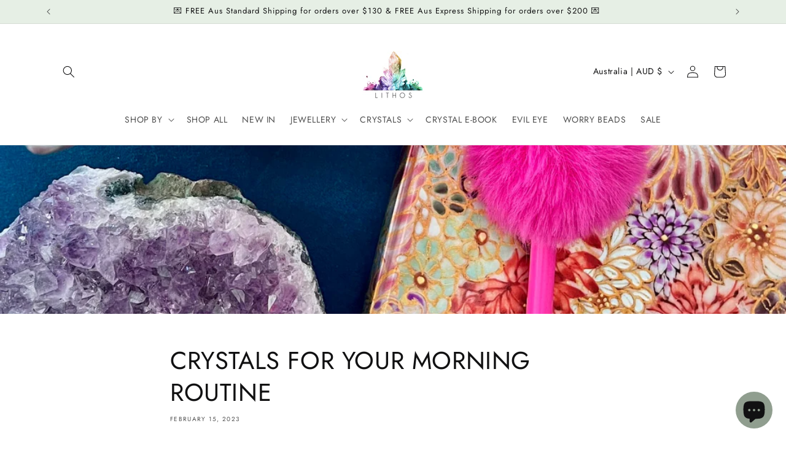

--- FILE ---
content_type: text/javascript
request_url: https://js.monkcommerce.app/mr-bundle-runtime-5d30afed9792cd2de30f.js
body_size: 1754
content:
!function(){"use strict";var e,t,r,n,o,a={},f={};function c(e){var t=f[e];if(void 0!==t)return t.exports;var r=f[e]={id:e,loaded:!1,exports:{}},n=!0;try{a[e].call(r.exports,r,r.exports,c),n=!1}finally{n&&delete f[e]}return r.loaded=!0,r.exports}c.m=a,e=[],c.O=function(t,r,n,o){if(r){o=o||0;for(var a=e.length;a>0&&e[a-1][2]>o;a--)e[a]=e[a-1];e[a]=[r,n,o];return}for(var f=1/0,a=0;a<e.length;a++){for(var r=e[a][0],n=e[a][1],o=e[a][2],d=!0,i=0;i<r.length;i++)(!1&o||f>=o)&&Object.keys(c.O).every(function(e){return c.O[e](r[i])})?r.splice(i--,1):(d=!1,o<f&&(f=o));if(d){e.splice(a--,1);var u=n();void 0!==u&&(t=u)}}return t},c.n=function(e){var t=e&&e.__esModule?function(){return e.default}:function(){return e};return c.d(t,{a:t}),t},c.d=function(e,t){for(var r in t)c.o(t,r)&&!c.o(e,r)&&Object.defineProperty(e,r,{enumerable:!0,get:t[r]})},c.f={},c.e=function(e){return Promise.all(Object.keys(c.f).reduce(function(t,r){return c.f[r](e,t),t},[]))},c.u=function(e){return"mr-bundle-"+e+"-"+({4:"a58abd5a64b5c0d65922",19:"d6d1a11ad4727343dc22",28:"8e590a56785d709e4b2b",51:"e19845ad1ca797593aae",75:"9bc2a1437ef890bdee9a",76:"c829a1800ba8512a9717",94:"d7041f261ae942fdff52",175:"75aea45b2dda168f4bc2",222:"0424e7779ade7b290534",248:"dbd3218507813f786dd1",250:"426c2c39566c46a583ac",306:"a13c2836589400797a2a",342:"03092ef1385a4d7986b2",358:"259a9c55baeaea17c2db",372:"75accd2e8833e2ef9225",378:"5a2a190432647bb4355d",410:"c385481c79f3ed305044",438:"ae806fac3da30d007a87",473:"389ea6c9c0875157b7de",487:"568bec1b86072468881e",496:"79fcc7f5a410c9e63be2",499:"654e9e7ad2e791234e71",502:"ef143c7949107313a28d",505:"9485bbe147e1e826a587",555:"3764aec6c74ac7276000",577:"e77ab68ea2a741a036f1",612:"3e79b090d06673f33dce",808:"6e90762e6419a8f17882",850:"c5af035a6daf4dca07ae",867:"04a86c765167fac0340e",885:"37f712335d28b5e83fe7",886:"43dd392d33b888917c0e",934:"3747309c009154cea804",985:"5114e96074384f8f7273",990:"9635865166030e8210c0",991:"75accd2e8833e2ef9225"})[e]+".js"},c.g=function(){if("object"==typeof globalThis)return globalThis;try{return this||Function("return this")()}catch(e){if("object"==typeof window)return window}}(),c.hmd=function(e){return(e=Object.create(e)).children||(e.children=[]),Object.defineProperty(e,"exports",{enumerable:!0,set:function(){throw Error("ES Modules may not assign module.exports or exports.*, Use ESM export syntax, instead: "+e.id)}}),e},c.o=function(e,t){return Object.prototype.hasOwnProperty.call(e,t)},t={},c.l=function(e,r,n,o){if(t[e])return void t[e].push(r);if(void 0!==n)for(var a,f,d=document.getElementsByTagName("script"),i=0;i<d.length;i++){var u=d[i];if(u.getAttribute("src")==e||u.getAttribute("data-webpack")=="MyApp:"+n){a=u;break}}a||(f=!0,(a=document.createElement("script")).charset="utf-8",a.timeout=120,c.nc&&a.setAttribute("nonce",c.nc),a.setAttribute("data-webpack","MyApp:"+n),a.src=e),t[e]=[r];var b=function(r,n){a.onerror=a.onload=null,clearTimeout(l);var o=t[e];if(delete t[e],a.parentNode&&a.parentNode.removeChild(a),o&&o.forEach(function(e){return e(n)}),r)return r(n)},l=setTimeout(b.bind(null,void 0,{type:"timeout",target:a}),12e4);a.onerror=b.bind(null,a.onerror),a.onload=b.bind(null,a.onload),f&&document.head.appendChild(a)},c.r=function(e){"undefined"!=typeof Symbol&&Symbol.toStringTag&&Object.defineProperty(e,Symbol.toStringTag,{value:"Module"}),Object.defineProperty(e,"__esModule",{value:!0})},c.nmd=function(e){return e.paths=[],e.children||(e.children=[]),e},c.p="https://js.monkcommerce.app/",r={121:0},c.f.j=function(e,t){var n=c.o(r,e)?r[e]:void 0;if(0!==n)if(n)t.push(n[2]);else if(121!=e){var o=new Promise(function(t,o){n=r[e]=[t,o]});t.push(n[2]=o);var a=c.p+c.u(e),f=Error();c.l(a,function(t){if(c.o(r,e)&&(0!==(n=r[e])&&(r[e]=void 0),n)){var o=t&&("load"===t.type?"missing":t.type),a=t&&t.target&&t.target.src;f.message="Loading chunk "+e+" failed.\n("+o+": "+a+")",f.name="ChunkLoadError",f.type=o,f.request=a,n[1](f)}},"chunk-"+e,e)}else r[e]=0},c.O.j=function(e){return 0===r[e]},n=function(e,t){var n,o,a=t[0],f=t[1],d=t[2],i=0;if(a.some(function(e){return 0!==r[e]})){for(n in f)c.o(f,n)&&(c.m[n]=f[n]);if(d)var u=d(c)}for(e&&e(t);i<a.length;i++)o=a[i],c.o(r,o)&&r[o]&&r[o][0](),r[o]=0;return c.O(u)},(o=self.webpackChunkMyApp=self.webpackChunkMyApp||[]).forEach(n.bind(null,0)),o.push=n.bind(null,o.push.bind(o)),c.nc=void 0}();